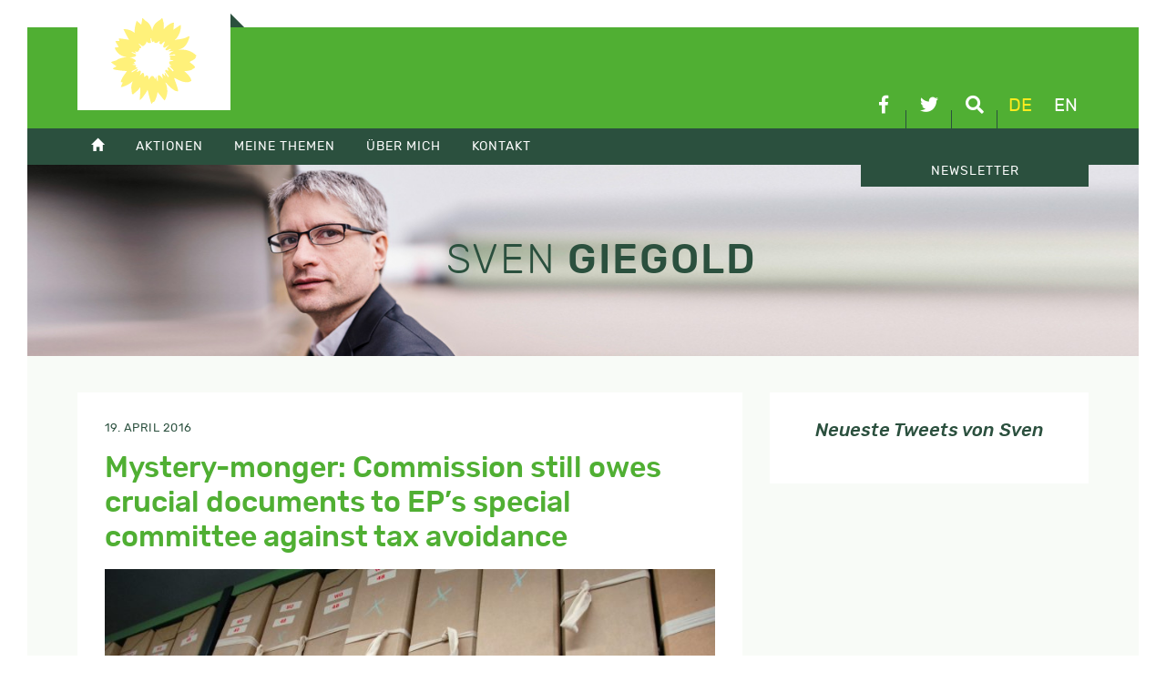

--- FILE ---
content_type: text/html; charset=UTF-8
request_url: https://sven-giegold.de/22560/
body_size: 8241
content:
<!doctype html>
<html lang="de-DE">
<head>
	<meta charset="UTF-8">
	<meta name="viewport" content="width=device-width, initial-scale=1">
	<link rel="profile" href="https://gmpg.org/xfn/11">
		<meta name='robots' content='index, follow, max-image-preview:large, max-snippet:-1, max-video-preview:-1' />
	<style>img:is([sizes="auto" i], [sizes^="auto," i]) { contain-intrinsic-size: 3000px 1500px }</style>
	
	<!-- This site is optimized with the Yoast SEO plugin v26.3 - https://yoast.com/wordpress/plugins/seo/ -->
	<title>Mystery-monger: Commission still owes crucial documents to EP&#039;s special committee against tax avoidance - Sven Giegold</title>
	<link rel="canonical" href="https://sven-giegold.de/22560/" />
	<meta property="og:locale" content="de_DE" />
	<meta property="og:type" content="article" />
	<meta property="og:title" content="Mystery-monger: Commission still owes crucial documents to EP&#039;s special committee against tax avoidance - Sven Giegold" />
	<meta property="og:description" content="While publicly calling for more tax transparency, the European Commission itself is at the forefront of mystery-mongers when it comes to disclosing documents of the Code of Conduct Group on business taxation, a Council fora dedicated to eliminate harmful tax measures. &nbsp; Although the Commission claims to have fulfilled all TAX2 requests for documents, together [&hellip;]" />
	<meta property="og:url" content="https://sven-giegold.de/22560/" />
	<meta property="og:site_name" content="Sven Giegold" />
	<meta property="article:published_time" content="2016-04-19T10:17:24+00:00" />
	<meta property="article:modified_time" content="2019-04-22T23:16:38+00:00" />
	<meta property="og:image" content="https://sven-giegold.de/wp-content/uploads/2016/04/Boxes_of_documents_on_repository_shelving_at_The_National_Archives-scaled.jpg" />
	<meta property="og:image:width" content="2560" />
	<meta property="og:image:height" content="1714" />
	<meta property="og:image:type" content="image/jpeg" />
	<meta name="author" content="Sebastian" />
	<meta name="twitter:card" content="summary_large_image" />
	<meta name="twitter:creator" content="@sven_giegold" />
	<meta name="twitter:site" content="@sven_giegold" />
	<meta name="twitter:label1" content="Verfasst von" />
	<meta name="twitter:data1" content="Sebastian" />
	<meta name="twitter:label2" content="Geschätzte Lesezeit" />
	<meta name="twitter:data2" content="1 Minute" />
	<script type="application/ld+json" class="yoast-schema-graph">{"@context":"https://schema.org","@graph":[{"@type":"Article","@id":"https://sven-giegold.de/22560/#article","isPartOf":{"@id":"https://sven-giegold.de/22560/"},"author":{"name":"Sebastian","@id":"https://sven-giegold.de/#/schema/person/a8033b94d70fabfbd395d3bf03a8280c"},"headline":"Mystery-monger: Commission still owes crucial documents to EP&#8217;s special committee against tax avoidance","datePublished":"2016-04-19T10:17:24+00:00","dateModified":"2019-04-22T23:16:38+00:00","mainEntityOfPage":{"@id":"https://sven-giegold.de/22560/"},"wordCount":229,"commentCount":0,"publisher":{"@id":"https://sven-giegold.de/#/schema/person/02dc6dc92fde442fb1ec20a77ab2ad63"},"image":{"@id":"https://sven-giegold.de/22560/#primaryimage"},"thumbnailUrl":"https://sven-giegold.de/wp-content/uploads/2016/04/Boxes_of_documents_on_repository_shelving_at_The_National_Archives-scaled.jpg","keywords":["special committee","Tax avoidance","tax dumping","tax2"],"articleSection":["Unkategorisiert","Wirtschaft &amp; Währung"],"inLanguage":"de"},{"@type":"WebPage","@id":"https://sven-giegold.de/22560/","url":"https://sven-giegold.de/22560/","name":"Mystery-monger: Commission still owes crucial documents to EP's special committee against tax avoidance - Sven Giegold","isPartOf":{"@id":"https://sven-giegold.de/#website"},"primaryImageOfPage":{"@id":"https://sven-giegold.de/22560/#primaryimage"},"image":{"@id":"https://sven-giegold.de/22560/#primaryimage"},"thumbnailUrl":"https://sven-giegold.de/wp-content/uploads/2016/04/Boxes_of_documents_on_repository_shelving_at_The_National_Archives-scaled.jpg","datePublished":"2016-04-19T10:17:24+00:00","dateModified":"2019-04-22T23:16:38+00:00","breadcrumb":{"@id":"https://sven-giegold.de/22560/#breadcrumb"},"inLanguage":"de","potentialAction":[{"@type":"ReadAction","target":["https://sven-giegold.de/22560/"]}]},{"@type":"ImageObject","inLanguage":"de","@id":"https://sven-giegold.de/22560/#primaryimage","url":"https://sven-giegold.de/wp-content/uploads/2016/04/Boxes_of_documents_on_repository_shelving_at_The_National_Archives-scaled.jpg","contentUrl":"https://sven-giegold.de/wp-content/uploads/2016/04/Boxes_of_documents_on_repository_shelving_at_The_National_Archives-scaled.jpg","width":2560,"height":1714},{"@type":"BreadcrumbList","@id":"https://sven-giegold.de/22560/#breadcrumb","itemListElement":[{"@type":"ListItem","position":1,"name":"Home","item":"https://sven-giegold.de/"},{"@type":"ListItem","position":2,"name":"Alle Artikel im Überblick","item":"https://sven-giegold.de/alle_artikel_im_ueberblick/"},{"@type":"ListItem","position":3,"name":"Mystery-monger: Commission still owes crucial documents to EP&#8217;s special committee against tax avoidance"}]},{"@type":"WebSite","@id":"https://sven-giegold.de/#website","url":"https://sven-giegold.de/","name":"Sven Giegold","description":"","publisher":{"@id":"https://sven-giegold.de/#/schema/person/02dc6dc92fde442fb1ec20a77ab2ad63"},"potentialAction":[{"@type":"SearchAction","target":{"@type":"EntryPoint","urlTemplate":"https://sven-giegold.de/?s={search_term_string}"},"query-input":{"@type":"PropertyValueSpecification","valueRequired":true,"valueName":"search_term_string"}}],"inLanguage":"de"},{"@type":["Person","Organization"],"@id":"https://sven-giegold.de/#/schema/person/02dc6dc92fde442fb1ec20a77ab2ad63","name":"Sven","image":{"@type":"ImageObject","inLanguage":"de","@id":"https://sven-giegold.de/#/schema/person/image/","url":"https://sven-giegold.de/wp-content/uploads/2019/05/SvenGiegold_byDominikButzmann_50pc-scaled.jpg","contentUrl":"https://sven-giegold.de/wp-content/uploads/2019/05/SvenGiegold_byDominikButzmann_50pc-scaled.jpg","width":2560,"height":1708,"caption":"Sven"},"logo":{"@id":"https://sven-giegold.de/#/schema/person/image/"},"sameAs":["https://sven-giegold.de"]},{"@type":"Person","@id":"https://sven-giegold.de/#/schema/person/a8033b94d70fabfbd395d3bf03a8280c","name":"Sebastian","image":{"@type":"ImageObject","inLanguage":"de","@id":"https://sven-giegold.de/#/schema/person/image/","url":"https://secure.gravatar.com/avatar/227bd9f0ed75b91670f62269cf9d594d8a1d9c4279e6e062a2dc277b3e358f00?s=96&d=mm&r=g","contentUrl":"https://secure.gravatar.com/avatar/227bd9f0ed75b91670f62269cf9d594d8a1d9c4279e6e062a2dc277b3e358f00?s=96&d=mm&r=g","caption":"Sebastian"},"url":"https://sven-giegold.de/author/sebastian/"}]}</script>
	<!-- / Yoast SEO plugin. -->



<link rel='stylesheet' id='wp-block-library-css' href='https://sven-giegold.de/wp-includes/css/dist/block-library/style.min.css?ver=6.8.3' type='text/css' media='all' />
<style id='classic-theme-styles-inline-css' type='text/css'>
/*! This file is auto-generated */
.wp-block-button__link{color:#fff;background-color:#32373c;border-radius:9999px;box-shadow:none;text-decoration:none;padding:calc(.667em + 2px) calc(1.333em + 2px);font-size:1.125em}.wp-block-file__button{background:#32373c;color:#fff;text-decoration:none}
</style>
<style id='global-styles-inline-css' type='text/css'>
:root{--wp--preset--aspect-ratio--square: 1;--wp--preset--aspect-ratio--4-3: 4/3;--wp--preset--aspect-ratio--3-4: 3/4;--wp--preset--aspect-ratio--3-2: 3/2;--wp--preset--aspect-ratio--2-3: 2/3;--wp--preset--aspect-ratio--16-9: 16/9;--wp--preset--aspect-ratio--9-16: 9/16;--wp--preset--color--black: #000000;--wp--preset--color--cyan-bluish-gray: #abb8c3;--wp--preset--color--white: #ffffff;--wp--preset--color--pale-pink: #f78da7;--wp--preset--color--vivid-red: #cf2e2e;--wp--preset--color--luminous-vivid-orange: #ff6900;--wp--preset--color--luminous-vivid-amber: #fcb900;--wp--preset--color--light-green-cyan: #7bdcb5;--wp--preset--color--vivid-green-cyan: #00d084;--wp--preset--color--pale-cyan-blue: #8ed1fc;--wp--preset--color--vivid-cyan-blue: #0693e3;--wp--preset--color--vivid-purple: #9b51e0;--wp--preset--gradient--vivid-cyan-blue-to-vivid-purple: linear-gradient(135deg,rgba(6,147,227,1) 0%,rgb(155,81,224) 100%);--wp--preset--gradient--light-green-cyan-to-vivid-green-cyan: linear-gradient(135deg,rgb(122,220,180) 0%,rgb(0,208,130) 100%);--wp--preset--gradient--luminous-vivid-amber-to-luminous-vivid-orange: linear-gradient(135deg,rgba(252,185,0,1) 0%,rgba(255,105,0,1) 100%);--wp--preset--gradient--luminous-vivid-orange-to-vivid-red: linear-gradient(135deg,rgba(255,105,0,1) 0%,rgb(207,46,46) 100%);--wp--preset--gradient--very-light-gray-to-cyan-bluish-gray: linear-gradient(135deg,rgb(238,238,238) 0%,rgb(169,184,195) 100%);--wp--preset--gradient--cool-to-warm-spectrum: linear-gradient(135deg,rgb(74,234,220) 0%,rgb(151,120,209) 20%,rgb(207,42,186) 40%,rgb(238,44,130) 60%,rgb(251,105,98) 80%,rgb(254,248,76) 100%);--wp--preset--gradient--blush-light-purple: linear-gradient(135deg,rgb(255,206,236) 0%,rgb(152,150,240) 100%);--wp--preset--gradient--blush-bordeaux: linear-gradient(135deg,rgb(254,205,165) 0%,rgb(254,45,45) 50%,rgb(107,0,62) 100%);--wp--preset--gradient--luminous-dusk: linear-gradient(135deg,rgb(255,203,112) 0%,rgb(199,81,192) 50%,rgb(65,88,208) 100%);--wp--preset--gradient--pale-ocean: linear-gradient(135deg,rgb(255,245,203) 0%,rgb(182,227,212) 50%,rgb(51,167,181) 100%);--wp--preset--gradient--electric-grass: linear-gradient(135deg,rgb(202,248,128) 0%,rgb(113,206,126) 100%);--wp--preset--gradient--midnight: linear-gradient(135deg,rgb(2,3,129) 0%,rgb(40,116,252) 100%);--wp--preset--font-size--small: 13px;--wp--preset--font-size--medium: 20px;--wp--preset--font-size--large: 36px;--wp--preset--font-size--x-large: 42px;--wp--preset--spacing--20: 0.44rem;--wp--preset--spacing--30: 0.67rem;--wp--preset--spacing--40: 1rem;--wp--preset--spacing--50: 1.5rem;--wp--preset--spacing--60: 2.25rem;--wp--preset--spacing--70: 3.38rem;--wp--preset--spacing--80: 5.06rem;--wp--preset--shadow--natural: 6px 6px 9px rgba(0, 0, 0, 0.2);--wp--preset--shadow--deep: 12px 12px 50px rgba(0, 0, 0, 0.4);--wp--preset--shadow--sharp: 6px 6px 0px rgba(0, 0, 0, 0.2);--wp--preset--shadow--outlined: 6px 6px 0px -3px rgba(255, 255, 255, 1), 6px 6px rgba(0, 0, 0, 1);--wp--preset--shadow--crisp: 6px 6px 0px rgba(0, 0, 0, 1);}:where(.is-layout-flex){gap: 0.5em;}:where(.is-layout-grid){gap: 0.5em;}body .is-layout-flex{display: flex;}.is-layout-flex{flex-wrap: wrap;align-items: center;}.is-layout-flex > :is(*, div){margin: 0;}body .is-layout-grid{display: grid;}.is-layout-grid > :is(*, div){margin: 0;}:where(.wp-block-columns.is-layout-flex){gap: 2em;}:where(.wp-block-columns.is-layout-grid){gap: 2em;}:where(.wp-block-post-template.is-layout-flex){gap: 1.25em;}:where(.wp-block-post-template.is-layout-grid){gap: 1.25em;}.has-black-color{color: var(--wp--preset--color--black) !important;}.has-cyan-bluish-gray-color{color: var(--wp--preset--color--cyan-bluish-gray) !important;}.has-white-color{color: var(--wp--preset--color--white) !important;}.has-pale-pink-color{color: var(--wp--preset--color--pale-pink) !important;}.has-vivid-red-color{color: var(--wp--preset--color--vivid-red) !important;}.has-luminous-vivid-orange-color{color: var(--wp--preset--color--luminous-vivid-orange) !important;}.has-luminous-vivid-amber-color{color: var(--wp--preset--color--luminous-vivid-amber) !important;}.has-light-green-cyan-color{color: var(--wp--preset--color--light-green-cyan) !important;}.has-vivid-green-cyan-color{color: var(--wp--preset--color--vivid-green-cyan) !important;}.has-pale-cyan-blue-color{color: var(--wp--preset--color--pale-cyan-blue) !important;}.has-vivid-cyan-blue-color{color: var(--wp--preset--color--vivid-cyan-blue) !important;}.has-vivid-purple-color{color: var(--wp--preset--color--vivid-purple) !important;}.has-black-background-color{background-color: var(--wp--preset--color--black) !important;}.has-cyan-bluish-gray-background-color{background-color: var(--wp--preset--color--cyan-bluish-gray) !important;}.has-white-background-color{background-color: var(--wp--preset--color--white) !important;}.has-pale-pink-background-color{background-color: var(--wp--preset--color--pale-pink) !important;}.has-vivid-red-background-color{background-color: var(--wp--preset--color--vivid-red) !important;}.has-luminous-vivid-orange-background-color{background-color: var(--wp--preset--color--luminous-vivid-orange) !important;}.has-luminous-vivid-amber-background-color{background-color: var(--wp--preset--color--luminous-vivid-amber) !important;}.has-light-green-cyan-background-color{background-color: var(--wp--preset--color--light-green-cyan) !important;}.has-vivid-green-cyan-background-color{background-color: var(--wp--preset--color--vivid-green-cyan) !important;}.has-pale-cyan-blue-background-color{background-color: var(--wp--preset--color--pale-cyan-blue) !important;}.has-vivid-cyan-blue-background-color{background-color: var(--wp--preset--color--vivid-cyan-blue) !important;}.has-vivid-purple-background-color{background-color: var(--wp--preset--color--vivid-purple) !important;}.has-black-border-color{border-color: var(--wp--preset--color--black) !important;}.has-cyan-bluish-gray-border-color{border-color: var(--wp--preset--color--cyan-bluish-gray) !important;}.has-white-border-color{border-color: var(--wp--preset--color--white) !important;}.has-pale-pink-border-color{border-color: var(--wp--preset--color--pale-pink) !important;}.has-vivid-red-border-color{border-color: var(--wp--preset--color--vivid-red) !important;}.has-luminous-vivid-orange-border-color{border-color: var(--wp--preset--color--luminous-vivid-orange) !important;}.has-luminous-vivid-amber-border-color{border-color: var(--wp--preset--color--luminous-vivid-amber) !important;}.has-light-green-cyan-border-color{border-color: var(--wp--preset--color--light-green-cyan) !important;}.has-vivid-green-cyan-border-color{border-color: var(--wp--preset--color--vivid-green-cyan) !important;}.has-pale-cyan-blue-border-color{border-color: var(--wp--preset--color--pale-cyan-blue) !important;}.has-vivid-cyan-blue-border-color{border-color: var(--wp--preset--color--vivid-cyan-blue) !important;}.has-vivid-purple-border-color{border-color: var(--wp--preset--color--vivid-purple) !important;}.has-vivid-cyan-blue-to-vivid-purple-gradient-background{background: var(--wp--preset--gradient--vivid-cyan-blue-to-vivid-purple) !important;}.has-light-green-cyan-to-vivid-green-cyan-gradient-background{background: var(--wp--preset--gradient--light-green-cyan-to-vivid-green-cyan) !important;}.has-luminous-vivid-amber-to-luminous-vivid-orange-gradient-background{background: var(--wp--preset--gradient--luminous-vivid-amber-to-luminous-vivid-orange) !important;}.has-luminous-vivid-orange-to-vivid-red-gradient-background{background: var(--wp--preset--gradient--luminous-vivid-orange-to-vivid-red) !important;}.has-very-light-gray-to-cyan-bluish-gray-gradient-background{background: var(--wp--preset--gradient--very-light-gray-to-cyan-bluish-gray) !important;}.has-cool-to-warm-spectrum-gradient-background{background: var(--wp--preset--gradient--cool-to-warm-spectrum) !important;}.has-blush-light-purple-gradient-background{background: var(--wp--preset--gradient--blush-light-purple) !important;}.has-blush-bordeaux-gradient-background{background: var(--wp--preset--gradient--blush-bordeaux) !important;}.has-luminous-dusk-gradient-background{background: var(--wp--preset--gradient--luminous-dusk) !important;}.has-pale-ocean-gradient-background{background: var(--wp--preset--gradient--pale-ocean) !important;}.has-electric-grass-gradient-background{background: var(--wp--preset--gradient--electric-grass) !important;}.has-midnight-gradient-background{background: var(--wp--preset--gradient--midnight) !important;}.has-small-font-size{font-size: var(--wp--preset--font-size--small) !important;}.has-medium-font-size{font-size: var(--wp--preset--font-size--medium) !important;}.has-large-font-size{font-size: var(--wp--preset--font-size--large) !important;}.has-x-large-font-size{font-size: var(--wp--preset--font-size--x-large) !important;}
:where(.wp-block-post-template.is-layout-flex){gap: 1.25em;}:where(.wp-block-post-template.is-layout-grid){gap: 1.25em;}
:where(.wp-block-columns.is-layout-flex){gap: 2em;}:where(.wp-block-columns.is-layout-grid){gap: 2em;}
:root :where(.wp-block-pullquote){font-size: 1.5em;line-height: 1.6;}
</style>
<link data-minify="1" rel='stylesheet' id='sg-css' href='https://sven-giegold.de/wp-content/cache/min/1/wp-content/themes/sg/css/style.css?ver=1751312892' type='text/css' media='all' />
<link data-minify="1" rel='stylesheet' id='tablepress-default-css' href='https://sven-giegold.de/wp-content/cache/min/1/wp-content/plugins/tablepress/css/build/default.css?ver=1751312892' type='text/css' media='all' />
<script type="text/javascript" src="https://sven-giegold.de/wp-includes/js/jquery/jquery.min.js?ver=3.7.1" id="jquery-core-js"></script>
<script type="text/javascript" src="https://sven-giegold.de/wp-includes/js/jquery/jquery-migrate.min.js?ver=3.4.1" id="jquery-migrate-js"></script>
<script type="text/javascript" src="https://sven-giegold.de/wp-content/themes/sg/js/plugins.js?ver=6.8.3" id="sg-plugins-js"></script>
<script type="text/javascript" src="https://sven-giegold.de/wp-content/themes/sg/js/main.js?ver=6.8.3" id="sg-main-js"></script>
<script></script><link rel="https://api.w.org/" href="https://sven-giegold.de/wp-json/" /><link rel="alternate" title="JSON" type="application/json" href="https://sven-giegold.de/wp-json/wp/v2/posts/22560" /><meta name="generator" content="WPML ver:4.8.5 stt:1,3;" />
<noscript><style> .wpb_animate_when_almost_visible { opacity: 1; }</style></noscript><meta name="generator" content="WP Rocket 3.20.0.3" data-wpr-features="wpr_minify_css wpr_desktop" /></head>

<body class="wp-singular post-template-default single single-post postid-22560 single-format-standard wp-theme-sg wpb-js-composer js-comp-ver-8.7.2 vc_responsive">
<div data-rocket-location-hash="54257ff4dc2eb7aae68fa23eb5f11e06" id="page" class="site">
	<header data-rocket-location-hash="fc409f86088b20b81d38a444febf083b" id="masthead" class="site-header">
		<div data-rocket-location-hash="5cd83cba399d508b78dc1100d7c0521b" class="site-branding">
			<div data-rocket-location-hash="ca23f7c07336b7cf8c7766d2ffffc9d9" class="container">
				<a class="efa" href="http://www.greens-efa.eu" target="_blank">
					<img src="https://sven-giegold.de/wp-content/themes/sg/img/die-gruenen-efa-2023.svg" alt="DIE GRÜNEN/EFA im Europäischen Parlament" />
				</a>
				
				<div class="linkIconBox">
					<a href="https://www.facebook.com/sven.giegold/" target="_blank" class="facebook" title="facebook">
						<i class="fab fa-facebook-f"></i>
					</a>
					<a href="https://twitter.com/sven_giegold/" class="twitter" target="_blank" title="Twitter">
						<i class="fab fa-twitter"></i>

					</a>
					<a href="#" class="suche" title="Suche">
						<i class="fas fa-search"></i>
					</a>
					<nav id="lang-switch"><a href="#" class="active" title="Deutsch">de</a><a href="https://sven-giegold.de/en/" title="English">en</a></nav>
				</div>
				
			</div>
		</div>

		<div data-rocket-location-hash="39c98d72e46de71021fa5653e684e38d" class="mainmenu">
			<div class="mmenubox"></div>
			<div data-rocket-location-hash="f117ee89930d3a249ddbfc02370ddefa" class="container">
				<nav class="mainmenubox"><ul id="menu-hauptmenue" class="menu"><li><a href="https://sven-giegold.de/"><span class="glyphicon glyphicon-home"></span></a></li>
<li><a href="https://sven-giegold.de/category/aktionen/">Aktionen</a>
<ul>
	<li><a href="https://sven-giegold.de/aktuelle-veranstaltungsuebersicht/">Veranstaltungsübersicht</a></li>
	<li><a href="https://sven-giegold.de/europe-calling/">Digitale Veranstaltungsreihe: Europe Calling</a></li>
</ul>
</li>
<li><a href="https://sven-giegold.de/category/meine-themen/">Meine Themen</a>
<ul>
	<li><a href="https://sven-giegold.de/category/meine-themen/klima-umwelt/">Klima &amp; Umwelt</a></li>
	<li><a href="https://sven-giegold.de/category/meine-themen/wirtschaft-waehrung/">Wirtschaft &amp; Währung</a></li>
	<li><a href="https://sven-giegold.de/category/meine-themen/demokratie-lobby/">Demokratie &amp; Lobby</a></li>
	<li><a href="https://sven-giegold.de/category/meine-themen/europa-vor-ort/">Europa vor Ort</a></li>
</ul>
</li>
<li><a href="/ueber-mich/">Über mich</a>
<ul>
	<li><a href="https://sven-giegold.de/ueber-mich/">Über mich</a></li>
	<li><a href="https://sven-giegold.de/lobbytransparenz/">Lobbytransparenz</a></li>
</ul>
</li>
<li><a href="/kontakt/">Kontakt</a>
<ul>
	<li><a href="https://sven-giegold.de/kontakt/">Kontakt</a></li>
	<li><a href="https://sven-giegold.de/presse/">Presse</a></li>
	<li><a href="https://sven-giegold.de/mein-team/">Mein Team</a></li>
</ul>
</li>
<li class="newsletter"><a href="https://news.europe-calling.de/civicrm_newsletter/subscribe/Sven_Giegold_DE/">Newsletter</a></li>
</ul></nav>
			</div>
		</div>
		
		<div data-rocket-location-hash="fe5ad922e133fa5fab655f8befd0998f" class="searchbox">
			<form role="search" method="get" class="form-horizontal searchform container" action="https://sven-giegold.de/">
		    	<div class="form-group row">
			    		<div class="col-sm-6">
						<input type="text" class="form-control" id="searchterm" name="s" value="" placeholder="..." />
						<input type="hidden" name="orderby" value="post_date" />
						<input type="hidden" name="order" value="desc" />
					</div>
					<div class="col-sm-2">
						<button type="submit" class="btn btn-primary btn-md">Suche</button>
					</div>
				</div>
			</form>
		</div>
		
	</header>
	<div data-rocket-location-hash="cde0b88eeabb23a5f1767d12f30745ef" class="featureBox">
		<div class="container">
			<div class="row align-items-center">
					<div class="sg-branding">
						<div class="h1"><span>Sven</span> Giegold</div>
					</div>
			</div>
		</div>
		<div data-rocket-location-hash="f15d86e1b1c231454f4cd78bc8858ee0" class="bg"></div>
	</div>
	<div data-rocket-location-hash="3a9f64de0a160a860058aac6a4c5c613" id="content" class="site-content">
		<div class="container">
<div class="row" id="primary">
		<div class="col-md-7 col-lg-8">
			
	<article id="post-22560" class="post-22560 post type-post status-publish format-standard has-post-thumbnail hentry category-unkategorisiert category-wirtschaft-waehrung tag-special-committee tag-tax-avoidance tag-tax-dumping tag-tax2">
		
		<header class="entry-header">
			<div class="entry-meta">
				19. April 2016			</div>
			<h1 class="h2 entry-title">Mystery-monger: Commission still owes crucial documents to EP&#8217;s special committee against tax avoidance</h1>						<div class="post-thumbnail">
				<img width="768" height="514" src="https://sven-giegold.de/wp-content/uploads/2016/04/Boxes_of_documents_on_repository_shelving_at_The_National_Archives-768x514.jpg" class="attachment-medium_large size-medium_large wp-post-image" alt="" decoding="async" fetchpriority="high" srcset="https://sven-giegold.de/wp-content/uploads/2016/04/Boxes_of_documents_on_repository_shelving_at_The_National_Archives-768x514.jpg 768w, https://sven-giegold.de/wp-content/uploads/2016/04/Boxes_of_documents_on_repository_shelving_at_The_National_Archives-400x268.jpg 400w, https://sven-giegold.de/wp-content/uploads/2016/04/Boxes_of_documents_on_repository_shelving_at_The_National_Archives-1024x685.jpg 1024w, https://sven-giegold.de/wp-content/uploads/2016/04/Boxes_of_documents_on_repository_shelving_at_The_National_Archives-1536x1028.jpg 1536w, https://sven-giegold.de/wp-content/uploads/2016/04/Boxes_of_documents_on_repository_shelving_at_The_National_Archives-2048x1371.jpg 2048w" sizes="(max-width: 768px) 100vw, 768px" />			</div><!-- .post-thumbnail -->
		</header>
		
		<div class="entry-content">
			<p>While publicly calling for more tax transparency, the European Commission itself is at the forefront of mystery-mongers when it comes to disclosing documents of the Code of Conduct Group on business taxation, a Council fora dedicated to eliminate harmful tax measures.</p>
<p>&nbsp;</p>
<p>Although the Commission claims to have fulfilled all TAX2 requests for documents, together with Fabio de Masi (GUE/NGL) I checked what has not been delivered yet and sent the frustrating result to the other TAX2 Coordinators. We call on the Commission to give EP&#8217;s special committee against tax avoidance full access to all documents needed to clarify who bears the blame for tax dumping in Europe and in particular for the failure of the Code of Conduct Group on business taxation.</p>
<p>&nbsp;</p>
<p>The current overview of still missing documents can be found here:</p>
<p><a href="https://sven-giegold.de/wp-content/uploads/2016/04/TAX2-coordinators-state-of-play-doc-access-2016-04-19.pdf" target="_blank" rel="noopener noreferrer">TAX2 coordinators state of play doc access 2016-04-19</a></p>
<p>&nbsp;</p>
<p>The letter we wrote on 22 February 2016 to the TAX2 Coordinators and to DG TAXUD Director General Stephen Quest who is responsible for access to documents of the European Commission can be found here:</p>
<p><a href="https://sven-giegold.de/wp-content/uploads/2016/04/Letter-to-Quest-22-Feb-2016.pdf" target="_blank" rel="noopener noreferrer">Letter to Quest 22 Feb 2016</a></p>
<p>&nbsp;</p>
<p>The letter from DG TAXUD Director General Stephen Quest claiming that the Commission has fulfilled all TAX2 requests for documents can be found here:</p>
<p><a href="https://sven-giegold.de/wp-content/uploads/2016/04/Letter-of-Mr-Quest-22-March-2016.pdf" target="_blank" rel="noopener noreferrer">Letter of Mr Quest 22 March 2016</a></p>
<p>&nbsp;</p>
		</div>
	
		<footer>
			Rubrik: <a href="https://sven-giegold.de/category/uber-mich/unkategorisiert/" rel="category tag">Unkategorisiert</a>, <a href="https://sven-giegold.de/category/meine-themen/wirtschaft-waehrung/" rel="category tag">Wirtschaft &amp; Währung</a>			<div class="sharebox">
				<h4 class="txtregular italic">Bitte teilen!</h4>				
								<div id="shariff2042708664" 
						class="shariff" 
						data-url="https://sven-giegold.de/22560/" 
						data-title="Mystery-monger: Commission still owes crucial documents to EP&#8217;s special committee against tax avoidance" 
						data-lang="de"
						data-services=["facebook","twitter","whatsapp","mail"] 
						data-mail-url="mailto:"" 
						data-info-display="popup"></div>
				<script type="text/javascript">
					var buttonsContainershariff2042708664 = jQuery( '#shariff2042708664' );
					new Shariff( buttonsContainershariff2042708664 );
				</script>
			</div>
		</footer>
	</article>


		</div>
		<div class="col-md-5 col-lg-4 sidebar">
			<aside>
			 
				<style type="text/css" data-type="vc_shortcodes-custom-css">.vc_custom_1556260217362{padding: 30px !important;}</style> 
			<div class="vc_row wpb_row vc_row-fluid bg-white"><div class="wpb_column vc_column_container vc_col-sm-12"><div class="vc_column-inner vc_custom_1556260217362"><div class="wpb_wrapper"><div class="kd_headline_box  "> <h3 class="h5 kd_headline txtdunkelgruen italic" style="text-align:center;">Neueste Tweets von Sven</h3></div></div></div></div></div>			</aside>
		</div>
	</div>

		</div>
	</div>

	<footer id="colophon" class="site-footer">
		<div class="container">
			<div class="row">
			    	<div class="col-sm-5">
				    	<div class="sg-branding">
						<div class="h1"><span>Sven</span> Giegold</div>
				    	</div>
			    </div>
			    <div class="col-sm-7">
				    
				    <div class="row widgetbox">
					    <div class="col-md-3">
					      	<h4 class="widget-title">Menü</h4><div class="menu-footer-container"><ul id="menu-footer" class="menu"><li><a href="https://sven-giegold.de/category/aktionen/">Aktionen</a></li>
<li><a href="https://sven-giegold.de/category/meine-themen/">Meine Themen</a></li>
<li><a href="https://sven-giegold.de/category/uber-mich/">Über mich</a></li>
<li><a href="https://sven-giegold.de/presse/">Presse</a></li>
<li><a href="https://sven-giegold.de/kontakt/">Kontakt</a></li>
</ul></div>					    </div>
					    <div class="col-md-3">
					      	<h4 class="widget-title">Archiv</h4>
			<ul>
					<li><a class="trs" href='https://sven-giegold.de/2026/01/'>Januar 2026</a></li>
	<li><a class="trs" href='https://sven-giegold.de/2025/12/'>Dezember 2025</a></li>
	<li><a class="trs" href='https://sven-giegold.de/2025/11/'>November 2025</a></li>
	<li><a class="trs" href='https://sven-giegold.de/2025/10/'>Oktober 2025</a></li>
	<li><a class="trs" href='https://sven-giegold.de/2025/09/'>September 2025</a></li>
	<li><a class="trs" href='https://sven-giegold.de/2025/08/'>August 2025</a></li>
	<li><a class="trs" href='https://sven-giegold.de/2025/07/'>Juli 2025</a></li>
			</ul>

								    </div>
					    <div class="col-md-6">
					      	<h4 class="widget-title">Externe Links</h4><div class="menu-externe-links-container"><ul id="menu-externe-links" class="menu"><li><a target="_blank" href="https://gruene.de/">Bündnis 90 / Die Grünen</a></li>
<li><a target="_blank" href="https://gruene-duesseldorf.de">Bündnis 90 / Die Grünen KV Düsseldorf</a></li>
<li><a target="_blank" href="https://gruene-nrw.de">Bündnis 90 / Die Grünen NRW</a></li>
<li><a target="_blank" href="https://gruene-europa.de">Europagruppe Grüne</a></li>
<li><a target="_blank" href="http://europeangreens.eu/">European Green Party</a></li>
<li><a target="_blank" href="https://www.greens-efa.eu/de/">Fraktion Die Grünen / EFA im EP</a></li>
<li><a target="_blank" href="https://www.greennewdeal.eu">Green New Deal</a></li>
</ul></div>					    </div>
				    </div>
				    
			    </div>
			</div>
			
			
			<div class="row align-items-end footer-bottom">
				
				<div class="col-lg-7 imprint">
					© Copyright 2026, Sven Giegold<br />
					<ul id="menu-footer-2" class="menu"><li><a href="https://sven-giegold.de/impressum/">Impressum</a></li>
<li><a href="https://sven-giegold.de/datenschutz/">Datenschutz</a></li>
<li class="borlabs-cookie-preference"><a href="#">Cookie Einstellungen</a></li>
</ul>				</div>
				<div class="col-lg-5">
					<a class="b9dg" href="http://www.gruene.de" target="_blank" title="BÜNDNIS 90 DIE GRÜNEN">
						<img src="https://sven-giegold.de/wp-content/themes/sg/img/europagruppe.svg" alt="BÜNDNIS 90 DIE GRÜNEN" />
					</a>
					<a class="efa" href="http://www.greens-efa.eu" target="_blank">
						<img src="https://sven-giegold.de/wp-content/themes/sg/img/die-gruenen-efa-2023.svg" alt="DIE GRÜNEN/EFA im Europäischen Parlament" />
					</a>
				</div>
				
			</div>
		</div>
	</footer>
</div>

<script type="speculationrules">
{"prefetch":[{"source":"document","where":{"and":[{"href_matches":"\/*"},{"not":{"href_matches":["\/wp-*.php","\/wp-admin\/*","\/wp-content\/uploads\/*","\/wp-content\/*","\/wp-content\/plugins\/*","\/wp-content\/themes\/sg\/*","\/*\\?(.+)"]}},{"not":{"selector_matches":"a[rel~=\"nofollow\"]"}},{"not":{"selector_matches":".no-prefetch, .no-prefetch a"}}]},"eagerness":"conservative"}]}
</script>
<script type="text/html" id="wpb-modifications"> window.wpbCustomElement = 1; </script><link data-minify="1" rel='stylesheet' id='js_composer_front-css' href='https://sven-giegold.de/wp-content/cache/min/1/wp-content/plugins/js_composer/assets/css/js_composer.min.css?ver=1751312892' type='text/css' media='all' />
<script type="text/javascript" src="https://sven-giegold.de/wp-content/plugins/js_composer/assets/js/dist/js_composer_front.min.js?ver=8.7.2" id="wpb_composer_front_js-js"></script>
<script></script>
<script>var rocket_beacon_data = {"ajax_url":"https:\/\/sven-giegold.de\/wp-admin\/admin-ajax.php","nonce":"4566081bf7","url":"https:\/\/sven-giegold.de\/22560","is_mobile":false,"width_threshold":1600,"height_threshold":700,"delay":500,"debug":null,"status":{"atf":true,"lrc":true,"preconnect_external_domain":true},"elements":"img, video, picture, p, main, div, li, svg, section, header, span","lrc_threshold":1800,"preconnect_external_domain_elements":["link","script","iframe"],"preconnect_external_domain_exclusions":["static.cloudflareinsights.com","rel=\"profile\"","rel=\"preconnect\"","rel=\"dns-prefetch\"","rel=\"icon\""]}</script><script data-name="wpr-wpr-beacon" src='https://sven-giegold.de/wp-content/plugins/wp-rocket/assets/js/wpr-beacon.min.js' async></script></body>
</html>

<!-- This website is like a Rocket, isn't it? Performance optimized by WP Rocket. Learn more: https://wp-rocket.me - Debug: cached@1769377003 -->